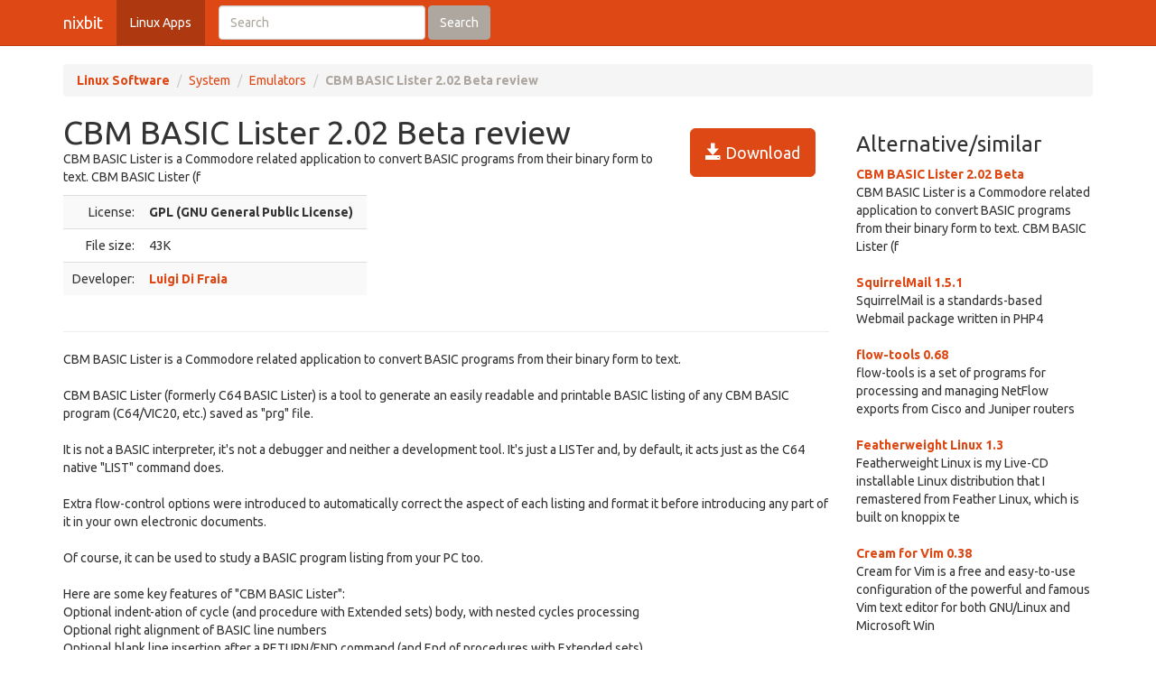

--- FILE ---
content_type: text/html; charset=UTF-8
request_url: https://nixbit.com/software/cbm-basic-lister-2.02-review/
body_size: 4177
content:
<!DOCTYPE html>
<html>
<head>
<meta charset="utf-8">

<title>CBM BASIC Lister 2.02 Beta review and download</title> 

<meta name="viewport" content="width=device-width, initial-scale=1.0">

<meta name="description" content="CBM BASIC Lister 2.02 Beta review and download." />
<meta name="keywords" content="CBM BASIC Lister 2.02 Beta review, download," />
<meta name="robots" content="index, follow" />

<link rel="stylesheet" href="https://static.rbytes.net/assets/css/bootstrap_united.css">
<link rel="stylesheet" href="https://static.rbytes.net/assets/css/united.css">

  <!--[if lt IE 9]>
    <script src="https://static.rbytes.net/assets/js/html5shiv.min.js"></script>
    <script src="https://static.rbytes.net/assets/js/respond.min.js"></script>
  <![endif]-->

</head>
<body>

  <header class="navbar navbar-default navbar-static-top" role="banner">
    <div class="container">
      <div class="navbar-header">
        <a class="navbar-brand" href="http://nixbit.com/" title="nixbit">nixbit</a>
      </div>

      <nav class="collapse navbar-collapse navbar-main-collapse" role="navigation">
        <ul class="nav navbar-nav">
          <li class="active"><a href="http://nixbit.com/">Linux Apps</a></li>
        </ul>
        
        <form class="navbar-form navbar-left" role="search" id="searchform" method="post" action="/">
      <div class="form-group">
      <input type="hidden" name="llang" value="en" /> 
        <input id="search-input" name="q" value="" type="text" class="form-control" placeholder="Search">
      </div>
      <button type="submit" class="btn btn-default">Search</button>
    </form>
  
      </nav>
    </div>
  </header>

     <div class="container">
     
<ol class="breadcrumb">
  <li><a href="http://nixbit.com/"><b>Linux Software</b></a></li>
    <li><a href="/software/system_c/">System</a></li>
  
  <li><a href="/software/system_c/emulators_s/">Emulators</a></li>
  
    <li class="active"><b>CBM BASIC Lister 2.02 Beta review</b></li>
  

     
</ol>
    </div>
 

 <div class="container">
    <div class="row">
     
      <div class="col-md-9" role="main">
  
<!-- google_ad_section_start -->
<div class="hreview">
<h1 class="title" style="display:inline;"><span class="item">
      <span class="fn">CBM BASIC Lister 2.02 Beta review</span>
   </span></h1>

<a style="margin: 15px;" class="btn btn-lg btn-primary pull-right" href="#" onclick="window.open('http://digilander.libero.it/tcengineer/c64/basiclister/bcbmbasiclister.tar.gz'); return false" title="http://digilander.libero.it/tcengineer/c64/basiclister/bcbmbasiclister.tar.gz" rel="nofollow"><span class="glyphicon glyphicon-save"></span> Download</a>


<div style="display:none">by <span class="reviewer">rbytes.net</span> on <span class="dtreviewed"><span class="value-title" title=""></span></span></div>


<p>
<span class="summary">CBM BASIC Lister is a Commodore related application to convert BASIC programs from their binary form to text.
 
CBM BASIC Lister (f</span>
</p>

<table>
<tr>
<td width="336px;">
<table class="table table-striped" style="width: 336px;">

<tr>
<td class="text-right">License:</td>
<td><b>GPL (GNU General Public License)</b></td>
</tr>
<!--
<tr>
<td class="text-right">OS:</td>
<td>Windows Vista / 7 / 8 / 10</td>
</tr>
-->
<tr>
<td class="text-right">File size:</td>
<td>43K</td>
</tr>

<tr>
<td class="text-right">Developer:</td>
<td><b><a href="http://digilander.libero.it/tcengineer/c64/index.htm">Luigi Di Fraia</a></b>
</td>
</tr>
<!--
<tr>
<td class="text-right">Price:</td>
<td>$0.00</td>
</tr>
-->
<!--
<tr>
<td class="text-right">Updated:</td>
<td>01 Jan 1970</td>
</tr>
-->
</table>

</td>

<td style="padding-left: 20px;">
<div class="award">
<img src="https://static.rbytes.net/awards/0.gif" border="0" title="0 stars award from rbytes.net" alt="0 stars award from rbytes.net" />
 <span class="rating" style="visibility:hidden">0</span> 
</div>
</td>




</tr>
</table>

<hr />



<p>
<span class="description">CBM BASIC Lister is a Commodore related application to convert BASIC programs from their binary form to text.<br />
 <br />
CBM BASIC Lister (formerly C64 BASIC Lister) is a tool to generate an easily readable and printable BASIC listing of any CBM BASIC program (C64/VIC20, etc.) saved as "prg" file.<br />
 <br />
It is not a BASIC interpreter, it's not a debugger and neither a development tool. It's just a LISTer and, by default, it acts just as the C64 native "LIST" command does.<br />
<br />
Extra flow-control options were introduced to automatically correct the aspect of each listing and format it before introducing any part of it in your own electronic documents.<br />
<br />
Of course, it can be used to study a BASIC program listing from your PC too.<br />
<br />
Here are some key features of "CBM BASIC Lister":<br />
 Optional indent-ation of cycle (and procedure with Extended sets) body, with nested cycles processing <br />
 Optional right alignment of BASIC line numbers <br />
 Optional blank line insertion after a RETURN/END command (and End of procedures with Extended sets) <br />
 Simon's BASIC, Ultra BASIC (ABACUS), and Special BASIC support (with detection)<br />
<br />
Requirements:<br />
 GTK+ version 2.8.x<br />
<br />
What's New in This Release:<br />
 A new build with a few changes in the GUI and minor changes to the source code.</span>
</p>

<div align="center" id="screenshot">
<p><a id="screen_zoom" href="https://static.rbytes.net/fullsize_screenshots/c/b/cbm-basic-lister-2.02.jpg" data-toggle="modal" data-target="#screenshotModal">
<img title="CBM BASIC Lister 2.02 Beta screenshot" alt="CBM BASIC Lister 2.02 Beta screenshot" src="https://static.rbytes.net/full_screenshots/c/b/cbm-basic-lister-2.02.jpg" style="border: 1px solid #DCDCDC; " /><br />
<span class="glyphicon glyphicon-zoom-in"></span> Zoom</a>
</p>
</div>

<div class="modal fade" id="screenshotModal" tabindex="-1" role="dialog" aria-labelledby="myModalLabel" aria-hidden="true">
  <div class="modal-dialog" style="width:900px">
    <div class="modal-content">
      <div class="modal-header">
        <button type="button" class="close" data-dismiss="modal" aria-hidden="true">&times;</button>
        <h4 class="modal-title" id="myModalLabel">CBM BASIC Lister 2.02 screenshot</h4>
      </div>
      <div class="modal-body">
       <p class="text-center"> <img  src="https://static.rbytes.net/fullsize_screenshots/c/b/cbm-basic-lister-2.02.jpg" /> </p>
      </div>
    
    </div>
  </div>
</div>

</div>

<p class="items">
CBM BASIC Lister 2.02 Beta search tags <span class="glyphicon glyphicon-tags"></span>&nbsp;&nbsp;

</p>
<!-- google_ad_section_end -->

    </div>
 
 
        <div class="col-md-3">


<h3 class="header">Alternative/similar</h3>


                     <dl>
                                                <dt><a href="/software/cbm-basic-lister-2.02-review/" title="CBM BASIC Lister 2.02 Beta review">CBM BASIC Lister 2.02 Beta</a></dt>
                        <dd>
                              CBM BASIC Lister is a Commodore related application to convert BASIC programs from their binary form to text.
 
CBM BASIC Lister (f

                        </dd>
                        <br />
                    
                            <dt><a href="/software/squirrelmail-review/" title="SquirrelMail 1.5.1 review">SquirrelMail 1.5.1</a></dt>
                        <dd>
                              SquirrelMail is a standards-based Webmail package written in PHP4

                        </dd>
                        <br />
                    
                            <dt><a href="/software/flow-tools-review/" title="flow-tools 0.68 review">flow-tools 0.68</a></dt>
                        <dd>
                              flow-tools is a set of programs for processing and managing NetFlow exports from Cisco and Juniper routers

                        </dd>
                        <br />
                    
                            <dt><a href="/software/featherweight-linux-review/" title="Featherweight Linux 1.3 review">Featherweight Linux 1.3</a></dt>
                        <dd>
                              Featherweight Linux is my Live-CD installable Linux distribution that I remastered from  Feather  Linux, which is built on knoppix te

                        </dd>
                        <br />
                    
                            <dt><a href="/software/cream-for-vim-review/" title="Cream for Vim 0.38 review">Cream for Vim 0.38</a></dt>
                        <dd>
                              Cream for Vim is a free and easy-to-use configuration of the powerful and famous Vim text editor for both GNU/Linux and Microsoft Win

                        </dd>
                        <br />
                    
                            <dt><a href="/software/the-freeduc-cd-review/" title="The Freeduc-cd 1.5 review">The Freeduc-cd 1.5</a></dt>
                        <dd>
                              Freeduc is a "run-from-CD" Linux distribution based on Knoppix and created by OFSET in France: "Until now - and probably for a while

                        </dd>
                        <br />
                    
                            <dt><a href="/software/typo3-4.0.3-review/" title="TYPO3 4.0.3 RC1 review">TYPO3 4.0.3 RC1</a></dt>
                        <dd>
                              TYPO3 is a free Open Source content management system for enterprise purposes on the web and in intranets.

TYPO3 offers full flexi

                        </dd>
                        <br />
                    
                    </dl>
                         
      
      
      </div>
      
      </div>
      </div> 

<footer class="footer">
<div class="container">  
 <br />
  <hr>
  <div class="row">
    <div class="col-lg-12">
      <div class="col-md-8">

      <p class="small-footer">
       &copy; nixbit 

      </p>                                             

        
      </div>
      <div class="col-md-4">
        <p class="muted pull-right small-footer items">
        <a href="/software/info/contact/">Contact</a> 
                                <a href="/software/info/privacy/">Privacy Policy</a> 
                                <a href="/software/authors/">Sitemap</a>
                                <a href="/software/info/submit/">Submit</a></p>
      </div>
    </div>
  </div>
</div>
</footer>

  <script src="https://static.rbytes.net/assets/js/jquery.min.js"></script>
  <script src="https://static.rbytes.net/assets/js/bootstrap.min.js"></script>

<!-- Yandex.Metrika counter -->
<script type="text/javascript" >
    (function (d, w, c) {
        (w[c] = w[c] || []).push(function() {
            try {
                w.yaCounter62706853 = new Ya.Metrika({
                    id:62706853,
                    clickmap:true,
                    trackLinks:true,
                    accurateTrackBounce:true
                });
            } catch(e) { }
        });

        var n = d.getElementsByTagName("script")[0],
            s = d.createElement("script"),
            f = function () { n.parentNode.insertBefore(s, n); };
        s.type = "text/javascript";
        s.async = true;
        s.src = "https://mc.yandex.ru/metrika/watch.js";

        if (w.opera == "[object Opera]") {
            d.addEventListener("DOMContentLoaded", f, false);
        } else { f(); }
    })(document, window, "yandex_metrika_callbacks");
</script>
<noscript><div><img src="https://mc.yandex.ru/watch/62706853" style="position:absolute; left:-9999px;" alt="" /></div></noscript>
<!-- /Yandex.Metrika counter -->

</body>
</html>

<!-- 0.997 // 0.75 // 21 Jan 16:59  -->